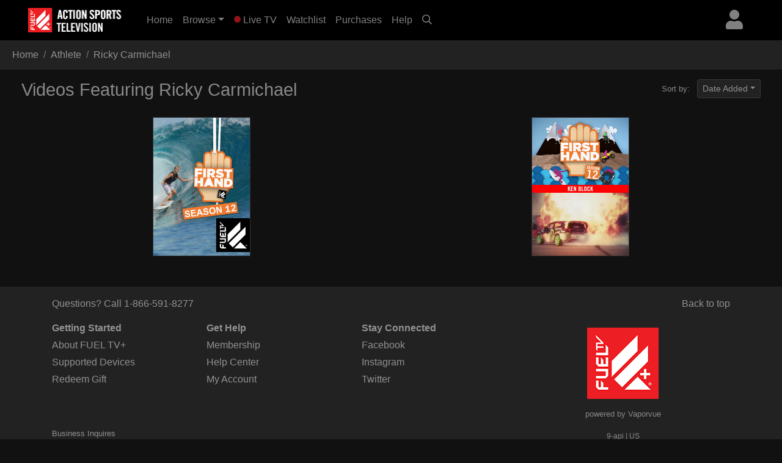

--- FILE ---
content_type: text/html; charset=UTF-8
request_url: https://plus.fuel.tv/athlete/Ricky+Carmichael
body_size: 6029
content:

<!DOCTYPE html>
<html>

	<head>
	   <meta charset="utf-8">
	   <meta name="viewport" content="width=device-width, initial-scale=1, shrink-to-fit=no">
	   <meta name="description" content="FUEL TV is a global leader that features 900 hours of new programming every year, of those 700 hours being Live Events and 200 hours of exclusive high-quality content from 20+ Original Series, Documentaries, Talk Shows, Branded Contents. Our extensive library of over 5000 hours of award-winning programming inspires and entertains both action sports fans and viewers who are drawn to the sights, sounds, personalities and culture of this scene. Starting at only $4.99 a month with a free 7-day trial - FUEL TV is the only channel dedicated 24/7 to the core action sports, namely Skate, Surf, BMX, Snow, Mountain Bike, Wakeboard and all the lifestyle that surrounds them, where Music, Art and Fashion play a decisive role. Watch FUEL TV+ on Apple TV, Roku, Amazon Fire TV, PC, Mac, iPhone, iPad, and more. Cancel anytime, no long term commitment.">
	   <meta name="keywords" content="action sports, skate, surf, bmx, snowboard, mountain bike, wakeboard, motorcross">
	   <title>FUEL TV+ | Videos featuring Ricky Carmichael</title>
	   
	   <link rel="canonical" href="https://plus.fuel.tv/athlete/Ricky Carmichael">
	   
	   <!-- global style sheets -->
	   
<link rel="stylesheet" href="https://stackpath.bootstrapcdn.com/bootstrap/4.2.1/css/bootstrap.min.css" integrity="sha384-GJzZqFGwb1QTTN6wy59ffF1BuGJpLSa9DkKMp0DgiMDm4iYMj70gZWKYbI706tWS" crossorigin="anonymous">
<link rel="stylesheet" href="https://pro.fontawesome.com/releases/v5.10.1/css/all.css" integrity="sha384-y++enYq9sdV7msNmXr08kJdkX4zEI1gMjjkw0l9ttOepH7fMdhb7CePwuRQCfwCr" crossorigin="anonymous">

<style type="text/css">
	
.fa-live-blink {
	color: #ed1f24!important;
	font-size: .7em;
	vertical-align: middle;
	margin-top: -4px;
}

.bg-danger {
	background-color: #ed1f24!important;
}

.btn-danger {
	background-color: #ed1f24!important;
}

.text-danger {
	color: #ed1f24!important;
}

</style>

<link rel="stylesheet" href="//cache-plus.fuel.tv/resources/css/swiper/swiper.min.css?v=20220823-1">

<link rel="stylesheet" href="//cache-plus.fuel.tv/common/css/20251114-2/style-bs.css">
<link rel="stylesheet" href="//cache-plus.fuel.tv/resources/css/fa-animation.min.css">

<link rel="stylesheet" href="//cache-plus.fuel.tv/resources/css/plugins/sweetalert/sweetalert.css">

<meta name="application-name" content="FUEL TV+"/>
<meta name="msapplication-TileColor" content="#000000"/>
<meta name="msapplication-square70x70logo" content="/images/ie/tiny.png"/>
<meta name="msapplication-square150x150logo" content="/images/ie/square.png"/>
<meta name="msapplication-wide310x150logo" content="/images/ie/wide.jpg"/>
<meta name="msapplication-square310x310logo" content="/images/ie/large.png"/>

<meta name="apple-itunes-app" content="app-id=1519287191">
<meta name="google-play-app" content="app-id=com.oppersports.fueltv">

<link rel="apple-touch-icon" sizes="180x180" href="/images/favicon/apple-touch-icon.png">
<link rel="icon" type="image/png" sizes="32x32" href="/images/favicon/favicon-32x32.png">
<link rel="icon" type="image/png" sizes="16x16" href="/images/favicon/favicon-16x16.png">
<link rel="manifest" href="/images/favicon/site.webmanifest">



	   
	   <!-- local styles -->
	   <style type="text/css">

			/* small devices */
			@media (min-width: 576px){
				
				
			}
			
			/* medium devices */
			@media (min-width: 768px){
				
				
			}
			
			/* large devices */
			@media (min-width: 992px){
			
				
							
			}
			
			/* x-large devices */
			@media (min-width: 1200px){
			
			
			}
			
		</style>
	   
	</head>

	<body class="gray-bg" class="flex-shrink-0">
		<!-- navbar -->
		<header>
	
	<nav class="yamm navbar fixed-top navbar-expand-sm navbar-dark bg-dark primary-color" style="background-color: black!important;">
		<a class="navbar-brand" href="/"><img alt="FUEL TV+" src="https://cache-plus.fuel.tv/images/fueltv_173x40.png"><span style="display: none;">FUEL TV+</span></a>
	    <button class="navbar-toggler ml-auto" type="button" data-toggle="collapse" data-target="#navbarNavDropdown" aria-controls="navbarNavDropdown"
	            aria-expanded="false" aria-label="Toggle navigation"><span class="navbar-toggler-icon"></span></button>
	       
	
		
		
		<div class="dropdown ml-3 order-sm-last">
			<a class="text-white-50 nav-user-icon" href="#" data-toggle="dropdown" aria-haspopup="true" aria-expanded="false"><i class="fas fa-user"></i></a>
			<div class="dropdown-menu dropdown-menu-right p-4" style="max-width: 15rem;">
				<a class="btn btn-md btn-block btn-danger" role="button" style="font-size: .9em;" href="/services/membership/signup">Sign Up</a>
				<a class="btn btn-md btn-block btn-secondary mt-2" role="button" style="font-size: .9em;" href="/services/account/login">Sign In</a>
			</div>
		</div>
		
	
	   	<div class="collapse navbar-collapse" id="navbarNavDropdown">
	        <ul class="navbar-nav mr-auto">
	            <li class="nav-item ">
	                <a class="nav-link" href="/home">Home <span class="sr-only">(current)</span></a>
	            </li>
	            <li class="nav-item dropdown ">
					<a class="nav-link dropdown-toggle" href="#" data-toggle="dropdown">Browse</a>
					<div class="dropdown-menu p-0">
						
						<div class="yamm-content">
							<div class="row">
						
								<ul class="col list-unstyled" style="font-size: .9em">
									<li>
										<a class="dropdown-item" href="/browse/popular">What's Popular</a>
									</li>
									<li>
										<a class="dropdown-item" href="/browse/recent">Recently Added</a>
									</li>
									<li>
										<a class="dropdown-item" href="/series/">TV Series</a>
									</li>
									<div class="dropdown-divider"></div>
									<li>
										<a class="dropdown-item" href="/browse/index">Browse Categories</a>
									</li>
									<div class="dropdown-divider"></div>
									<li>
										<a class="dropdown-item" href="/browse/guide">Program Guide</a>
									</li>
									<li>
										<a class="dropdown-item" href="/browse/live-events">Live Events</a>
									</li>
									<div class="dropdown-divider"></div>
									<li>
										<a class="dropdown-item" href="/content/gift/membership">Gift Membership</a>
									</li>
								</ul>
								
								<ul class="col list-unstyled border-left d-none d-md-block" style="font-size: .9em">
									<li>
										<a class="dropdown-item" href="/browse/surf">Surfing</a>
									</li>
									<li>
										<a class="dropdown-item" href="/browse/skateboard">Skateboard</a>
									</li>
									<li>
										<a class="dropdown-item" href="/browse/snowboard">Snowboard</a>
									</li>
									<li>
										<a class="dropdown-item" href="/browse/ski">Skiing</a>
									</li>
									<li>
										<a class="dropdown-item" href="/browse/mtn-bike">Mountain Bike</a>
									</li>
									
								</ul>
								
								<ul class="col list-unstyled border-left d-none d-md-block" style="font-size: .9em">
									<li>
										<a class="dropdown-item" href="/browse/wakeboard">Wakeboard</a>
									</li>
									<li>
										<a class="dropdown-item" href="/browse/art">Art</a>
									</li>
									<li>
										<a class="dropdown-item" href="/browse/fashion">Fashion</a>
									</li>
									<li>
										<a class="dropdown-item" href="/browse/music">Music</a>
									</li>
									<li>
										<a class="dropdown-item" href="/browse/culture">Culture</a>
									</li>
									
								</ul>
								
								<ul class="col list-unstyled border-left d-none d-md-block" style="font-size: .9em">
									<li>
										<a class="dropdown-item" href="/browse/adventure">Adventure</a>
									</li>
									<li>
										<a class="dropdown-item" href="/browse/motorsports">Motorsports</a>
									</li>
									<li>
										<a class="dropdown-item" href="/browse/other">Other</a>
									</li>
								</ul>
								
							</div>
						</div>
						
					</div>
				</li>
				
	            <li class="nav-item ">
	                <a class="nav-link" href="/live/fuel/now"><i class="fas fa-circle fa-live-blink faa-flash animated"></i> Live TV</a>
	            </li>
	            
	            <li class="nav-item d-sm-none d-md-none d-lg-block ">
	                <a class="nav-link" href="/watchlist">Watchlist</a>
	            </li>
	            
	            <li class="nav-item d-sm-none d-md-none d-lg-block ">
	                <a class="nav-link" href="/library">Purchases</a>
	            </li>
	            
	            <li class="nav-item ">
	                <a class="nav-link" href="/help">Help</a>
	            </li>
	            
				
	            <li class="nav-item d-none d-sm-block">
	                <a class="nav-link" href="#search-bar" data-toggle="collapse" aria-expanded="false" aria-controls="search-bar"><i class="far fa-search"></i></a>
	            </li>
	            
	        </ul>
	        <form class="form-inline my-2 my-md-0 d-sm-none">
				<input id="header-search-field" class="form-control form-control-sm search-suggest" type="text" placeholder="Search Videos">
		    </form>
	    </div>
	    
	</nav>
	<nav class="collapse pl-4 pr-4 pb-2 pt-2" id="search-bar" style="background-color: #222;">
		<input id="header-search-collapse-field" class="form-control form-control search-suggest" type="text" placeholder="Search Videos">
	</nav>
</header>
		
		<main role="main">

			<div id="page-wrapper" class="">
				
				<!-- TODO - sitewide notifications -->
				<div class="site-wide-notifications">
					
				</div>
								
				<nav aria-label="breadcrumb">
					<ol class="breadcrumb rounded-0" style="background-color: #222;">
						<li class="breadcrumb-item"><a class="text-white-50" href="/home">Home</a></li>
						<li class="breadcrumb-item text-white-50">Athlete</li>
						<li class="breadcrumb-item text-white-50 active" aria-current="page">Ricky Carmichael</li>
					</ol>
				</nav>
				
				<div class="grid-container">
					
					<div class="grid-header row">
						
						<div class="col-12 col-md-6">
							<h2 class="text-white-50">Videos Featuring Ricky Carmichael</h2>
						</div>
						
						<div class="col-6 d-none d-md-block">
						
							<div class="float-right">
						
								<p class="text-white-50 d-inline mr-2"><small>Sort by:</small></p>
							
								<div class="dropdown d-inline">
									<a class="btn btn-sm btn-dark dropdown-toggle text-white-50" style="background-color: #222;" href="#" role="button" id="grid-sort" data-toggle="dropdown" aria-haspopup="true" aria-expanded="false">Date Added</a>
								
									<div class="dropdown-menu" aria-labelledby="grid-sort">
										<a class="dropdown-item" href="?sort=da"><small>Date Added</small></a>
										<a class="dropdown-item" href="?sort=mw"><small>Most Watched</small></a>
										<a class="dropdown-item" href="?sort=yr"><small>Year Released</small></a>
										<a class="dropdown-item" href="?sort=az"><small>A to Z</small></a>
										<a class="dropdown-item" href="?sort=za"><small>Z to A</small></a>
									</div>
								</div>
							
							</div>
							
						</div>
						
					</div>
					
					<div class="row">
				    	
				    	
						
						<div class="col-4 col-sm-3 col-md grid-item">
							
							<div class="poster hover text-center">
<!-- 							<div class="poster hover d-none d-sm-block text-center"> -->
								<a title="Firsthand - Season 12" href="/detail/c7bfc9faa4e02a988b24946aa782aab2b605d69ce6cc0329/season" data-product-type="season" data-product-id="c7bfc9faa4e02a988b24946aa782aab2b605d69ce6cc0329">
									<img class="lazy" src="https://cache-plus.fuel.tv/images/placeholders/default_poster.jpg" data-src="https://cf-img-cdn.nodplatform.com/static/images/k3c655d6.jpg" alt="Firsthand - Season 12">
								</a>
							</div>
							
							<div class="landscape d-none text-center">
<!-- 							<div class="landscape d-block d-sm-none text-center"> -->
								<a title="Firsthand - Season 12" href="/detail/c7bfc9faa4e02a988b24946aa782aab2b605d69ce6cc0329/season" data-product-type="season" data-product-id="c7bfc9faa4e02a988b24946aa782aab2b605d69ce6cc0329">
									<img class="lazy" src="https://cache-plus.fuel.tv/images/placeholders/default_frame.jpg" data-src="https://cf-img-cdn.nodplatform.com/images/klf9efac.jpg?resize=true&amp;width=640&amp;height=360" alt="Firsthand - Season 12">
								</a>
							</div>
							
						</div>
						
						
						<div class="col-4 col-sm-3 col-md grid-item">
							
							<div class="poster hover text-center">
<!-- 							<div class="poster hover d-none d-sm-block text-center"> -->
								<a title="Firsthand - Season 12 - Ken Block" href="/detail/c7bfc9faa4e02a9882074b16de6d725832e40ed18af0f001/episode" data-product-type="episode" data-product-id="c7bfc9faa4e02a9882074b16de6d725832e40ed18af0f001">
									<img class="lazy" src="https://cache-plus.fuel.tv/images/placeholders/default_poster.jpg" data-src="https://cf-img-cdn.nodplatform.com/static/images/t10c871d.jpg" alt="Firsthand - Season 12 - Ken Block">
								</a>
							</div>
							
							<div class="landscape d-none text-center">
<!-- 							<div class="landscape d-block d-sm-none text-center"> -->
								<a title="Firsthand - Season 12 - Ken Block" href="/detail/c7bfc9faa4e02a9882074b16de6d725832e40ed18af0f001/episode" data-product-type="episode" data-product-id="c7bfc9faa4e02a9882074b16de6d725832e40ed18af0f001">
									<img class="lazy" src="https://cache-plus.fuel.tv/images/placeholders/default_frame.jpg" data-src="https://cf-img-cdn.nodplatform.com/images/p10c830e.jpg?resize=true&amp;width=640&amp;height=360" alt="Firsthand - Season 12 - Ken Block">
								</a>
							</div>
							
						</div>
						

				  	</div>
				</div>
				
			</div>
					
			<!-- footer -->
			<!-- geo modal -->
<div class="modal fade" id="global-geo-blocked-modal" tabindex="-1" role="dialog" aria-labelledby="global-geo-modal-title" aria-hidden="true">
	<div class="modal-dialog modal-dialog-centered" role="document">
		<div class="modal-content bg-dark">
			<div class="modal-header d-none border-bottom-0">
				<h5 class="modal-title text-white" id="global-geo-modal-title">Region Blocked</h5>
				<button type="button" class="close text-white" data-dismiss="modal" aria-label="Close"><span aria-hidden="true">&times;</span></button>
			</div>
			<div class="modal-body bg-dark text-center">
		
				<button type="button" class="close text-white" data-dismiss="modal" aria-label="Close"><span aria-hidden="true">&times;</span></button>
		
				<img class="mt-3" src="/images/fueltv_150x140.png">
				
				<h4 class="text-danger text-center pt-3 pb-3">We're on our Way!</h4>
				
				<p class="text-white-50 text-center pt-3 pb-3 mb-0">FUEL TV+ will be available in your region soon.<br>(US-).</p>
				
				<a href="https://fuel.tv" role="btn" class="btn btn-block btn-secondary mt-3 mb-4" style="max-width: 75%; margin: 0 auto;">Where to watch FUEL TV</a>

			</div>
		</div>
	</div>

</div>

<footer class="footer pt-3" style="background-color: #222;">		
		        
	<div class="container">

		<div class="row">
			
			<div class="col-12 col-md-6">
				<p class="text-white-50 call-us">Questions? Call <a href="tel:18665918277" class="text-white-50">1-866-591-8277</a></p>
			</div>
			
			<div class="col-12 col-md-6">

				<p class="text-muted back-to-top">
					<a href="#" class="back-to-top text-white-50">Back to top</a>
				</p>
				
			</div>
			
		</div>

		<div class="row">
			
			<div class="col-12 col-md-8">
				
				<div class="row text-white-50 footer-links">
					
					<div class="col">
						<p><strong>Getting Started</strong></p>
						<p><a class="text-white-50" href="/content/about">About FUEL TV+</a></p>
						<p><a class="text-white-50" href="/help/devices/">Supported Devices</a></p>
						<p><a class="text-white-50" href="/services/redeem">Redeem Gift</a></p>
					</div>
					
				    <div class="col">
					    <p><strong>Get Help</strong></p>
					    <p><a class="text-white-50" href="/help/category/my-account">Membership</a></p>
					    <p><a class="text-white-50" href="/help/">Help Center</a></p>
						<p><a class="text-white-50" href="/account">My Account</a></p>
					</div>
				    <div class="col">
					    <p><strong>Stay Connected</strong></p>
					    <p><a class="text-white-50" href="https://facebook.com/fueltvglobal">Facebook</a></p>
					    <p><a class="text-white-50" href="https://instagram.com/fuel.tv">Instagram</a></p>
					    <p><a class="text-white-50" href="https://twitter.com/fueltv">Twitter</a></p>
					</div>
				</div>
				
			</div>
			<div class="col-12 col-md-4 text-center mb-3" style="width: 150px; height: 140px;">
				<img src="https://cache-plus.fuel.tv/images/fueltv_150x140.png" width="150" height="140" alt="" title="" border="0">
				<p style="color: #888; "><small>powered by Vaporvue</small><p>
				<p class="d-none d-lg-block" style="font-size: 12px; text-align: center; color: #888; margin-top: 0px;">9-api | US</p>
			</div>
			
		</div>

		<div class="row text-white-50 mt-3 fine-print">
			<div class="col">
				<p><small><a class="text-white-50" href="https://fueltvpresents.com/contacts/" target="_blank" rel="nofollow">Business Inquires</a><br>Use of the FUEL TV+ service and this web site constitutes acceptance of our <u><a class="text-white-50" href="/content/terms-of-use">Terms of Use</a></u> and <u><a class="text-white-50" href="/content/privacy-policy">Privacy Policy</a></u></small></p>
				<p><small>&copy; 2026 Opper Sports, Inc. All Rights Reserved. FUEL TV is a registered trademark of FUEL TV Group LLC.</small></p>
			</div>
		</div>

	</div>

</footer>

<script>

  (function(i,s,o,g,r,a,m){i['GoogleAnalyticsObject']=r;i[r]=i[r]||function(){
  (i[r].q=i[r].q||[]).push(arguments)},i[r].l=1*new Date();a=s.createElement(o),
  m=s.getElementsByTagName(o)[0];a.async=1;a.src=g;m.parentNode.insertBefore(a,m)
  })(window,document,'script','//www.google-analytics.com/analytics.js','ga');

  ga('create', 'UA-176927369-1', 'plus.fuel.tv');
  ga('require', 'displayfeatures');
  ga('send', 'pageview');

</script>

<!-- Global site tag (gtag.js) - Google Analytics -->
<script async src="https://www.googletagmanager.com/gtag/js?id=G-T4CXLF824W"></script>
<script>
  window.dataLayer = window.dataLayer || [];
  function gtag(){dataLayer.push(arguments);}
  gtag('js', new Date());

  gtag('config', 'G-T4CXLF824W');
</script>

		
		</main>
	</body>
	
	<!-- global resources/scripts -->
	<div class="modal fade" id="vaporvue-migration-modal" tabindex="-1" role="dialog" aria-labelledby="global-geo-modal-title" aria-hidden="true">
	
	<div class="modal-dialog modal-dialog-centered" role="document">
		<div class="modal-content">
			<div class="modal-header d-none border-bottom-0">
				<h5 class="modal-title" id="global-geo-modal-title">Welcome to FUEL TV+</h5>
				<button type="button" class="close text-white" data-dismiss="modal" aria-label="Close"><span aria-hidden="true">&times;</span></button>
			</div>
			<div class="modal-body text-center">
		
				<button type="button" class="close" data-dismiss="modal" aria-label="Close"><span aria-hidden="true">&times;</span></button>
		
				<img class="mt-3" src="/images/fueltv_150x140.png">
				
				<h4 class="text-center pt-3 pb-3">Vaporvue is now FUEL TV+</h4>
				
				<p>FUEL TV+ is the premium version of FUEL TV with more than 2,000 hours of series, movies, events and specials all from the world of Action Sports. With FUEL TV+ you have access to our entire library of genre-defining programs all on-demand and commercial-free.</p>
				
				<p class="text-center pt-3 pb-3 mb-0">Existing Vaporvue members, please sign into FUEL TV+ using your existing username and password.</p>
				
				<a href="/services/account/login" role="btn" class="btn btn-block btn-secondary mt-3 mb-2" style="max-width: 75%; margin: 0 auto;">Sign In</a>

				<p class="text-muted text-center"><small>Do not have an account?</small></p>
				
				<a href="/services/membership/signup" role="button" class="btn btn-block btn-danger mb-4" style="max-width: 75%; margin: 0 auto;">Sign Up Now</a>

			</div>
		</div>
	</div>

</div>

<!-- Mainly scripts -->
<script src="https://code.jquery.com/jquery-3.3.1.min.js" integrity="sha256-FgpCb/KJQlLNfOu91ta32o/NMZxltwRo8QtmkMRdAu8=" crossorigin="anonymous"></script>
<script src="https://cdnjs.cloudflare.com/ajax/libs/popper.js/1.14.6/umd/popper.min.js" integrity="sha384-wHAiFfRlMFy6i5SRaxvfOCifBUQy1xHdJ/yoi7FRNXMRBu5WHdZYu1hA6ZOblgut" crossorigin="anonymous"></script>
<script src="https://stackpath.bootstrapcdn.com/bootstrap/4.2.1/js/bootstrap.min.js" integrity="sha384-B0UglyR+jN6CkvvICOB2joaf5I4l3gm9GU6Hc1og6Ls7i6U/mkkaduKaBhlAXv9k" crossorigin="anonymous"></script>


<script src="//cache-plus.fuel.tv/resources/js/cleave.min.js"></script>

<script src="//cache-plus.fuel.tv/resources/js/plugins/sweetalert/sweetalert.min.js"></script>
<script src="//cache-plus.fuel.tv/common/js/jquery.cookie.min.js"></script>
<script src="//cache-plus.fuel.tv/resources/js/polyfill/url-search-params/index.js"></script>

<script src="//cache-plus.fuel.tv/resources/js/swiper/swiper.min.js"></script>
<script src="//cache-plus.fuel.tv/common/js/jquery.autocomplete/1.2.7/jquery.autocomplete.min.js"></script>

<script src="//cache-plus.fuel.tv/resources/js/unveil/unveil.js"></script>

<script src="//cache-plus.fuel.tv/common/js/site-dev-bs.js?v=20230206-01"></script>

<!-- Sweet alert -->
<script src="/resources/js/plugins/sweetalert/sweetalert.min.js"></script>



<script type="text/javascript">
	
	$(document).ready(function() {

		if(document.location.hash!='') {
	      	var hash = document.location.hash.substr(1,document.location.hash.length);
	      	
	      	if(hash == "source=vaporvue"){
		      	
	      		$('.site-wide-notifications').addClass('bg-danger text-center p-3').html('<h3 class="text-white">Vaporvue is now FUEL TV+ <button data-toggle="modal" data-target="#vaporvue-migration-modal" class="btn btn-dark btn-sm">Learn More</button></h3>').show();
				
			}
		}

	});		
	
	
</script>
	
	<!-- page specific scripting -->
	<script type="text/javascript">

		
		$(document).ready(function() {

			$('.lazy').unveil(200);
			
	    });	
	   	
		
	</script>
		
	</script>
	
</html>


--- FILE ---
content_type: application/javascript
request_url: https://cache-plus.fuel.tv/common/js/site-dev-bs.js?v=20230206-01
body_size: 2580
content:
$(document).ready(function() {

	//$('.lazy').unveil(200);

	$(function() {
		$('.ssl-lock').tooltip({
			title: "We take your security seriously. We safeguard your payment information with SSL (Secure Sockets Layer) when sent over the Internet. SSL encrypts personal information, including your name and payment information, so that it cannot be read in transit by a third party. We also store your payment information in an encrypted format."
		});
	});

	$('.back-to-top').click(function(e){
		$('html, body').animate({ scrollTop: 0 }, 500);
		return false;
	});
	
	$('#search-bar').on('show.bs.collapse', function () {
		//console.log('fired');
		$('html, body').animate({ scrollTop: 0 }, 500);
		$('#header-search-collapse-field').focus();
	});

	//touch detection;
   	//supportsTouch = 'ontouchstart' in window || navigator.msMaxTouchPoints;
   	function supportsTouch() {
	    return ( 'ontouchstart' in window ) ||
	           ( navigator.maxTouchPoints > 0 ) ||
	           ( navigator.msMaxTouchPoints > 0 );
	}
   	
   	//check nodgeo cookie;
	geoStatus();
   	
   	if(supportsTouch()){

   		$('.hover').removeClass('hover');
   		
   	}else{
	   	
	   	$('._hover').popover({
				trigger: 'manual',
				html: true,
				content: '<small>loading</small>',
				animation: false
			})
		    .on('mouseenter', function() {
		        var _this = this;
		        $(this).popover('show');
		        $('.popover').on('mouseleave', function () {
		            $(_this).popover('hide');
		        });
		        
		    }).on('mouseleave', function() {
		        var _this = this;
		        setTimeout(function() {
		            if (!$('.popover:hover').length) {
		                $(_this).popover("hide");
		            }
		        }, 100);
		});
	
		$('._hover').on('shown.bs.popover', function(){
			//console.log('shown');
			
			var product = $(this).find('a').attr('data-product-id');
		        
	        if(product == undefined){
	        	return false;
	        }
			
			//console.log(product);
				
			$.get('/detail/'+product+'/hover-bs',function(d) {
				$('.popover').find('.popover-body').html(d);
			});
			
		});
	   	
   	}

	$('.swiper-container-landscape').each(function(index, element){
	    var $this = $(this);
	    $this.addClass('instance-landscape-' + index);
	    $this.find('.swiper-button-prev').addClass('swiper-button-prev-' + index);
	    $this.find('.swiper-button-next').addClass('swiper-button-next-' + index);
	    
	    var swiper_landscape = new Swiper('.instance-landscape-' + index, {
			slidesPerView: 'auto',
			spaceBetween: 12,
			freeMode: true,
			mouseWheel: true,
			// init: false,
			navigation: {
				nextEl: '.swiper-button-next-'+index,
				prevEl: '.swiper-button-prev-'+index
			},
			breakpoints: {
	  			576: {
	  				slidesPerGroup: 2,
        		},
				768: {
					slidesPerGroup: 2,
        		},
				992: {
					slidesPerGroup: 2,
        		},
        		1200: {
					slidesPerGroup: 3,
        		},
        		1700: {
					slidesPerGroup: 4,
        		},
        		2130: {
					slidesPerGroup: 5,
        		},
        		2550: {
					slidesPerGroup: 6,
        		}
        	}

      	});
	});
	
	$('.swiper-container, .swiper-container-portrait, .swiper-container-square').each(function(index, element){
	    var $this = $(this);
	    $this.addClass('instance-portrait-' + index);
	    $this.find('.swiper-button-prev').addClass('swiper-button-prev-' + index);
	    $this.find('.swiper-button-next').addClass('swiper-button-next-' + index);
	    
	    var swiper_portrait = new Swiper('.instance-portrait-' + index, {
			slidesPerView: 'auto',
			spaceBetween: 12,
			freeMode: true,
			mouseWheel: true,
			// init: false,
			navigation: {
				nextEl: '.swiper-button-next-'+index,
				prevEl: '.swiper-button-prev-'+index
			},
			breakpoints: {
	  			576: {
	  				slidesPerGroup: 3,
	    		},
				780: {
					slidesPerGroup: 4,
	    		},
				1070: {
					slidesPerGroup: 5,
	    		},
	    		1284: {
					slidesPerGroup: 6,
	    		},
	    		1496: {
					slidesPerGroup: 7,
	    		},
	    		1704: {
					slidesPerGroup: 8,
	    		},
	    		1920: {
					slidesPerGroup: 9,
	    		},
	    		2132: {
					slidesPerGroup: 10,
	    		}
        	}

      	});
	});
		
	// Initialize ajax autocomplete:
    $('#header-search-field, #header-search-collapse-field').autocomplete({
        serviceUrl: '/services/search/suggest.json',
        minChars: 3,
        noCache: true,
        preventBadQueries: false,
        lookupFilter: function(suggestion, originalQuery, queryLowerCase) {
            var re = new RegExp('\\b' + $.Autocomplete.utils.escapeRegExChars(queryLowerCase), 'gi');
            return re.test(suggestion.value);
        },
        onSelect: function(suggestion) {
            //console.log(suggestion);
            //fbq('track', 'Search');
            if(suggestion.category == 'movie' || suggestion.category == 'season' || suggestion.category == 'episode'){
            	window.location = ('/detail/'+suggestion.product+'/'+suggestion.category+'?source=header-search-field');
            //}else if(suggestion.category == 'season'){
            //	$.mobile.changePage('/detail/'+suggestion.product+'/season?source=header-search-field');
            //}else if(suggestion.category == 'episode'){
            //	$.mobile.changePage('/detail/'+suggestion.product+'/episode?source=header-search-field');
            }else if(suggestion.category == 'athlete'){
            	window.location = ('/athlete/'+suggestion.value.replace(/ /g,'+')+'?source=header-search-field');
            }else if(suggestion.category == 'producer'){
            	window.location = ('/studio/'+suggestion.value.replace(/ /g,'+')+'?source=header-search-field');
            }else if(suggestion.category == 'director'){
            	window.location = ('/director/'+suggestion.value.replace(/ /g,'+')+'?source=header-search-field');
            }else if(suggestion.category == 'writer'){
            	window.location = ('/writer/'+suggestion.value.replace(/ /g,'+')+'?source=header-search-field');
            }else if(suggestion.category == 'series'){
            	window.location = ('/series/'+suggestion.series+'?source=header-search-field');
            }else if(suggestion.category == 'categories'){
            	if(suggestion.parent != ''){
            		window.location = (suggestion.url+'?source=header-search-field');
            	}
            }else if(suggestion.category == 'collections'){
            	window.location = (suggestion.url+'?source=header-search-field');
            }
        },
        onHint: function (hint) {
            $('#autocomplete-ajax-x').val(hint);
        },
        onInvalidateSelection: function() {
            //$('#selction-ajax').html('You selected: none');
        },
        categories: true,
        width: '100%'
    });
	
	$("#header-search-field, #header-search-collapse-field").keyup(function(event){
	    if(event.keyCode == 13){
	        //fbq('track', 'Search');
	        window.location = ('/search/results?query='+$(this).val().replace(/ /g,'+')+'&source=header-search-field');
	    }
	});
	
	// Initialize ajax autocomplete:
    $('#help-search-field').autocomplete({
        serviceUrl: '/services/help/kb/search/suggest.json',
        lookupFilter: function(suggestion, originalQuery, queryLowerCase) {
            var re = new RegExp('\\b' + $.Autocomplete.utils.escapeRegExChars(queryLowerCase), 'gi');
            return re.test(suggestion.value);
        },
        onSelect: function(suggestion) {
            //console.log(suggestion);
            if(suggestion.category == 'article'){
            	window.location = ('/help/article/'+suggestion.article+'?source=help-search-field');
            }else if(suggestion.category == 'category'){
            	window.location = ('/help/category/'+suggestion.category_id+'?source=help-search-field');
            }
        },
        onHint: function (hint) {
            $('#autocomplete-ajax-x').val(hint);
        },
        onInvalidateSelection: function() {
            //$('#selction-ajax').html('You selected: none');
        },
        categories: true,
        width: 776
    });
	
	$("#help-search-field").keyup(function(event){
	    if(event.keyCode == 13){
	        window.location = ('/help/search?query='+$("#help-search-field").val().replace(/ /g,'+')+'&source=help-search-field');
	    }
	});
	
	//watchlist or favorite button;
	//$('.favorite-hover-button, .favorite-button').click(function(e) {
	$(document).on('click', '.favorite-hover-button, .favorite-button', function(e) {
		e.preventDefault();
				
		var product = $(this).attr('data-product-id');
		var target = $(this);
		
		if($(this).hasClass('add')){
			var ajaxType = 'POST';
		}else if ($(this).hasClass('remove')){
			var ajaxType = 'DELETE';
		}
		
		$.ajax({
		    url: '/movie/'+product+'/favorite.json',
		    type: ajaxType,
		    dataType: 'json',
		    success: function(result) {
		        
		        if(result.status == 'success'){
		        
		        	if(result.favorite == 'true'){
		        		$(target).removeClass('add').addClass('remove').text('Remove from Watchlist');
		        	}else if (result.favorite == 'false'){
		        		$(target).removeClass('remove').addClass('add').text('Add to Watchlist');
		        	}
		        
		        }else{
		        	console.log('an error occurred');
		        }
		        
		    }
		});
		
	});
	
	
});	

function validateEmail(email) {
	var re = /^(([^<>()\[\]\\.,;:\s@"]+(\.[^<>()\[\]\\.,;:\s@"]+)*)|(".+"))@((\[[0-9]{1,3}\.[0-9]{1,3}\.[0-9]{1,3}\.[0-9]{1,3}\])|(([a-zA-Z\-0-9]+\.)+[a-zA-Z]{2,}))$/;
	return re.test(String(email).toLowerCase());
}

function shortCode(code) {
	var start = code.length - 6;
	return code.substring(start, code.length);
}

function geoModal() {
	$('#global-geo-blocked-modal').modal('show');
}

function geoStatus(){

	if($.cookie('nodgeo') == null){
		
		$.ajax({
		    url: '/services/geo-lookup/status.json',
		    type: 'GET',
		    dataType: 'json',
		    success: function(result) {
		        
		        if(result.status == 'success'){
		        	
		        	$.cookie('nodgeo', result.nodgeo, { domain: '.fuel.tv', path: '/' });
		        	$.cookie('country', result.country, { domain: '.fuel.tv', path: '/' });
		        	$.cookie('catalogRound', result.catalogRound, { domain: '.fuel.tv', path: '/' });
		        	$.cookie('premiumRound', result.premiumRound, { domain: '.fuel.tv', path: '/' });
		        	
		        }else{
		        	console.log('an error occurred');
		        }
		        
		    }
		});
		
	}

}